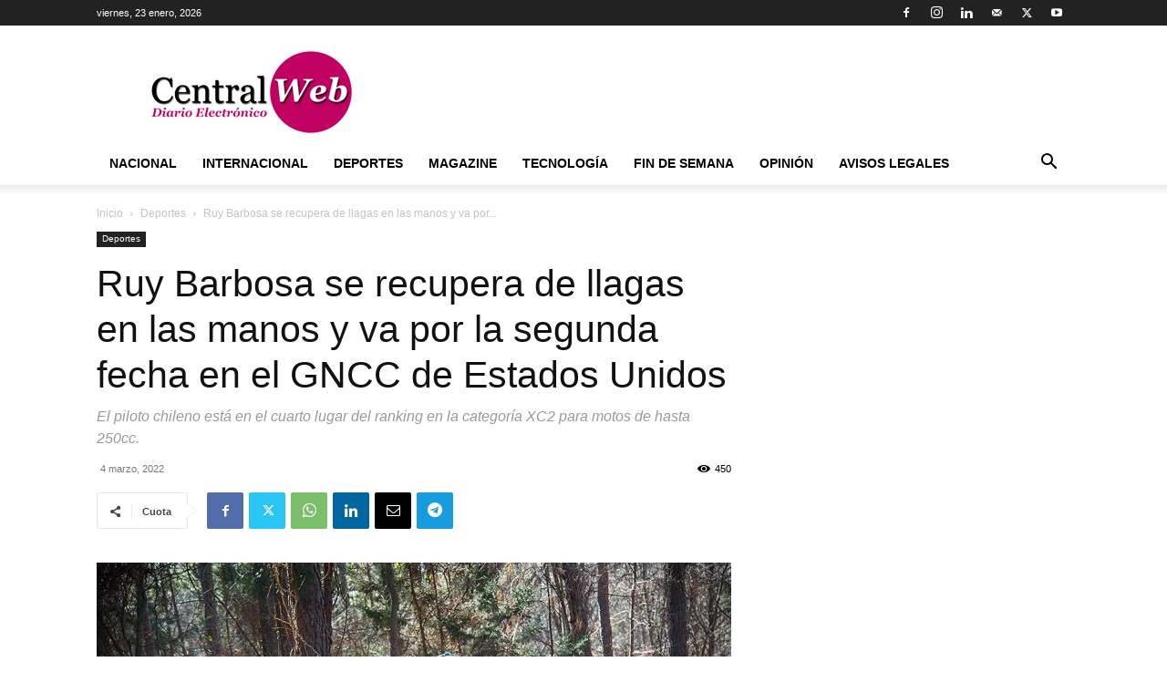

--- FILE ---
content_type: text/html; charset=utf-8
request_url: https://www.google.com/recaptcha/api2/aframe
body_size: 267
content:
<!DOCTYPE HTML><html><head><meta http-equiv="content-type" content="text/html; charset=UTF-8"></head><body><script nonce="MN3JNr18AFgflxKZCucnAA">/** Anti-fraud and anti-abuse applications only. See google.com/recaptcha */ try{var clients={'sodar':'https://pagead2.googlesyndication.com/pagead/sodar?'};window.addEventListener("message",function(a){try{if(a.source===window.parent){var b=JSON.parse(a.data);var c=clients[b['id']];if(c){var d=document.createElement('img');d.src=c+b['params']+'&rc='+(localStorage.getItem("rc::a")?sessionStorage.getItem("rc::b"):"");window.document.body.appendChild(d);sessionStorage.setItem("rc::e",parseInt(sessionStorage.getItem("rc::e")||0)+1);localStorage.setItem("rc::h",'1769158180362');}}}catch(b){}});window.parent.postMessage("_grecaptcha_ready", "*");}catch(b){}</script></body></html>